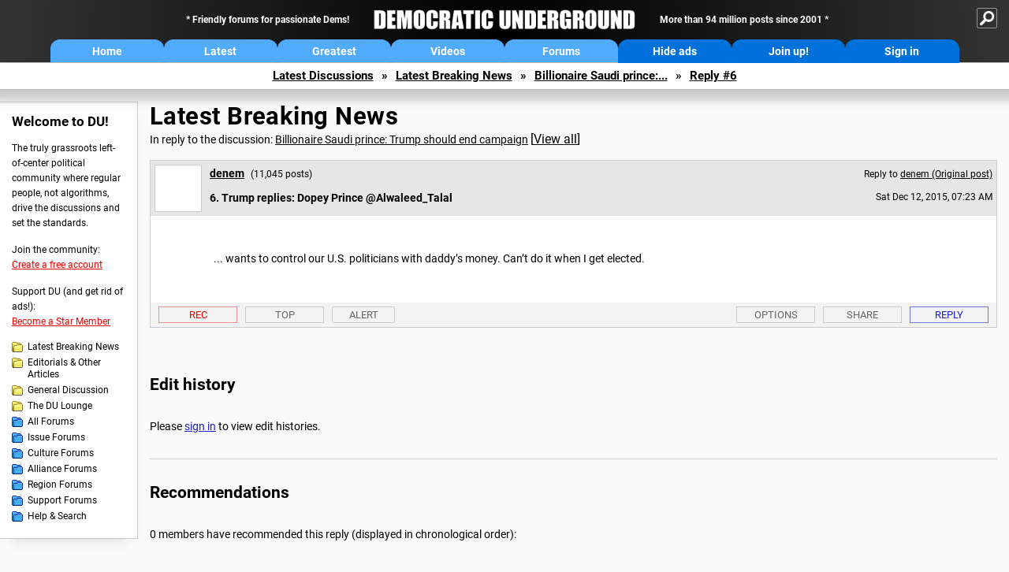

--- FILE ---
content_type: text/html; charset=ISO-8859-1
request_url: https://democraticunderground.com/?com=view_post&forum=1014&pid=1287650
body_size: 32594
content:
    <!DOCTYPE html><html><head>
    <!-- Google tag (gtag.js) -->
<script async src="https://www.googletagmanager.com/gtag/js?id=G-ZR0YG63B51"></script>
<script>
  window.dataLayer = window.dataLayer || [];
  function gtag(){dataLayer.push(arguments);}
  gtag('js', new Date());

  gtag('config', 'G-ZR0YG63B51');
</script>
    <meta charset="iso-8859-1"/>
    <script src="https://the.gatekeeperconsent.com/cmp.min.js" data-cfasync="false"></script>
    <script async src="//www.ezojs.com/ezoic/sa.min.js"></script>
<script>
  window.ezstandalone = window.ezstandalone || {};
  ezstandalone.cmd = ezstandalone.cmd || [];
</script>
    
    
    
    <meta name="usertype" content="noaccount">
    <meta name="viewport" content="width=device-width,initial-scale=1">
    
    <link href="/du4css/du4_20250602_unminified.css" rel="stylesheet"/><link href="/du4css/tooltips-off.css" rel="stylesheet"><link href="/du4css/promo.css" rel="stylesheet">
    
    
    <title>Trump replies: Dopey Prince @Alwaleed_Talal (Reply #6) - Democratic Underground Forums</title>
    <link rel="shortcut icon" href="/du4img/favicon.png"/>
    
    <script language="JavaScript" type="text/javascript" src="/scripts/dynamic-ajax-content2.js"></script>
    <script language="JavaScript" type="text/javascript" src="/scripts/sendrequest.js"></script>
    <script language="JavaScript" type="text/javascript" src="/scripts/toggle-visibility.js"></script>
    
    
    
    <meta property="og:image" content="https://www.democraticunderground.com/imgs/du100x100.gif"/>
    
    <script src="https://cdn.p-n.io/pushly-sdk.min.js?domain_key=JgdwUfT0DkcI7trDDqCljDaIgoDUtp8K4fct" async></script>
<script>
  window.PushlySDK = window.PushlySDK || [];
  function pushly() { window.PushlySDK.push(arguments) }
  pushly('load', {
    domainKey: 'JgdwUfT0DkcI7trDDqCljDaIgoDUtp8K4fct',
    sw: '/pushly/pushly-sdk-worker.js',
  });
</script>
    
    </head>
    <body id="thread">    <div id="fb-root"></div>
<script>(function(d, s, id) {
  var js, fjs = d.getElementsByTagName(s)[0];
  if (d.getElementById(id)) return;
  js = d.createElement(s); js.id = id;
  js.src = "//connect.facebook.net/en_US/all.js#xfbml=1";
  fjs.parentNode.insertBefore(js, fjs);
}(document, 'script', 'facebook-jssdk'));</script>
    <a name="top" id="top"></a>
    <!-- PAGE HEADER: INCLUDES NAV BUTTONS, SITE LOGO, AND LOCATION TRAIL -->
		<div class="page-header">
          <div class="nav-sitesearch-button-container">
            <div id="nav-sitesearch-button">
            <a id="nav-sitesearch-button-off" onclick="getSearch()"></a>
            </div>
          </div>
			<div class="menu">
            
                <div class="header desktop">
    <div class="header-inner">
        <div class="header-desktop-flex">
            <div class="header-desktop-text1">
                Friendly forums for passionate Dems!
            </div>
            <div class="header-desktop-logo">
                <a href="/index.php" title="Democratic Underground Home"></a>
            </div>
            <div class="header-desktop-text2">
                More than 94 million posts since 2001
            </div>
        </div>
        <div class="header-desktop-nav-flex">
            <a class="header-desktop-nav-button hb-latest" href="/index.php">Home</a>
            <a class="header-desktop-nav-button hb-latest" href="/?com=latest_threads">Latest</a>
            <a class="header-desktop-nav-button hb-greatest" href="/?com=greatest_threads">Greatest</a>
            <a class="header-desktop-nav-button hb-videos" href="/?com=latest_videos">Videos</a>
            <a class="header-desktop-nav-button hb-forums" href="/?com=forums">Forums</a>
            <a class="header-desktop-nav-button hb-ads"  href="/star">Hide ads</a>
      <a class="header-desktop-nav-button hb-join" href="/?com=login&create=1">Join up!</a>
            <a class="header-desktop-nav-button hb-login" href="/?com=login">Sign in</a>
        </div>
    </div>
</div>


                <div class="header mobile">
    <div class="header-inner">
        <div class="header-mobile-logo-flex">
            <div class="header-mobile-logo">
                <a href="/index.php" title="Democratic Underground Home"></a>
            </div>
        </div>
        <div class="header-mobile-nav-flex row1">
            <a class="header-mobile-nav-button hb-home" href="/index.php">Home</a>
            <a class="header-mobile-nav-button hb-latest" href="/?com=latest_threads">Latest</a>
            <a class="header-mobile-nav-button hb-greatest" href="/?com=greatest_threads">Greatest</a>
        </div>
        <div class="header-mobile-nav-flex row2">
            <a class="header-mobile-nav-button hb-videos" href="/?com=latest_videos">Videos</a>
            <a class="header-mobile-nav-button hb-forums" href="/?com=forums">Forums</a>
            <a class="header-mobile-nav-button hbm-mystuff" href="/?com=search">Help</a>
        </div>
        <div class="header-mobile-nav-flex row3">
            <a class="header-mobile-nav-button hb-ads" href="/star">Hide ads</a>
            <a class="header-mobile-nav-button hb-join" href="/?com=login&create=1">Join up!</a>
            <a class="header-mobile-nav-button hb-login" href="/?com=login">Sign in</a>
        </div>
    </div>
</div>

                
                
				<!-- "NAVIGATE" OPTIONS (HIDDEN UNTIL CLICKED) -->
				<div id="navContent">
					<div class="menu-inner">
						<div class="menu-button"><a class="big-button button-mediumblue" href="/?com=latest_threads"><span>Latest<br/>Discussions</span></a></div>
						<div class="menu-button"><a class="big-button button-mediumblue" href="/?com=greatest_threads"><span>Greatest<br/>Discussions</span></a></div>
						<div class="menu-button"><a class="big-button button-mediumblue" href="/?com=latest_videos"><span>Latest<br/>Videos</span></a></div>
						<div class="menu-button"><a class="big-button button-mediumblue" href="/?com=forum&amp;id=1014"><span>Latest<br/>Breaking News</span></a></div>
						<div class="menu-button"><a class="big-button button-mediumblue" href="/?com=forum&amp;id=1002"><span>General<br/>Discussion</span></a></div>
						<div class="menu-button"><a class="big-button button-mediumblue" href="/?com=forum&amp;id=1018"><span>The DU<br/>Lounge</span></a></div>
					</div>
					<div class="menu-inner">
						<div class="menu-button"><a class="big-button button-deepmediumblue" href="/?com=forum&amp;id=1311"><span>Issue<br/>Forums</span></a></div>
						<div class="menu-button"><a class="big-button button-deepmediumblue" href="/?com=forum&amp;id=1312"><span>Culture<br/>Forums</span></a></div>
						<div class="menu-button"><a class="big-button button-deepmediumblue" href="/?com=forum&amp;id=1313"><span>Alliance<br/>Forums</span></a></div>
						<div class="menu-button"><a class="big-button button-deepmediumblue" href="/?com=forum&amp;id=1314"><span>Region<br/>Forums</span></a></div>
						<div class="menu-button"><a class="big-button button-deepmediumblue" href="/?com=forum&amp;id=1315"><span>Support<br/>Forums</span></a></div>
						<div class="menu-button"><a class="big-button button-deepmediumblue" href="/?com=search"><span>Help &amp;<br/>Search</span></a></div>
					</div>
				</div>
                
			</div>
   <div id="nav-sitesearch-box-container" style="display: none;">
    <div class="nav-sitesearch-box">
        <form action="https://www.duckduckgo.com/" method="GET">
            <input type="hidden" name="sites" value="democraticunderground.com">
            <div class="nav-sitesearch">
                <div class="nav-sitesearch-left">
                    <input id="nav-sitesearch-input" type="text" name="q" value="" placeholder="">
                </div>
                <div class="nav-sitesearch-right">
                    <input type="submit" class="submit" value="Search">
                </div>
                <div class="nav-sitesearch-right">
                    <a class="nav-sitesearch" href="/?com=search&amp;standalone=1">Advanced<span> Search</span></a>
                </div>
            </div>
        </form>
    </div>
</div>
            <!-- LOCATION TRAIL (TOP) -->    <div class="location-trail-container">
    <div class="location-trail"><a href="/?com=latest_threads">Latest<span class="lt-hide"> Discussions</span></a><span class="lt-arrow">&raquo;</span><a href="/?com=forum&amp;id=1014">Latest Breaking News</a><span class="lt-arrow">&raquo;</span><a href="/10141287623">Billionaire Saudi prince:...</a><span class="lt-arrow">&raquo;</span><a href="">Reply #6</a></div>
    </div>		</div> <!-- END PAGE HEADER -->
        <div class="undermenu-spacer"></div><div class="alert-containers"></div><!-- TOP OF PAGE -->
<div id="promo-topofpage-container">
     <div id="promo-topofpage-inner">
         <div class="promo-responsive">
         <!-- Ezoic - DU4-top_of_page - top_of_page -->
            <div id="ezoic-pub-ad-placeholder-186"></div>
<script>
    ezstandalone.cmd.push(function() {
        ezstandalone.showAds(186)
    });
</script>
            <!-- End Ezoic - DU4-top_of_page - top_of_page -->
         </div>
     </div>
</div>
<div id="promo-topofpage-container-blocked">
     <a id="promo-topofpage-blocked-pitch" href="/star"></a>
</div> <!-- END TOP OF PAGE -->    
    
    <div class="main-container">
    
    <!-- LEFT COLUMN -->
			<div class="left-col"><div class="leftcol-block">
	<span class="leftcol-pitch">Welcome to DU!</span>
    <span class="leftcol-pitch-text">The truly grassroots left-of-center political community where regular people, not algorithms, drive the discussions and set the standards.</span>
    <span class="leftcol-create">Join the community:</span>
    <span class="leftcol-create-link"><a href="/?com=login&amp;create=1">Create a free account</a></span>
    <span class="leftcol-support">Support DU (and get rid of ads!):</span>
    <span class="leftcol-support-link"><a href="/star">Become a Star Member</a></span>
    <span class="leftcol-altnav"><a class="altnav-forum-new"
href="/?com=forum&id=1014">Latest Breaking News</a></span>
<span class="leftcol-altnav"><a class="altnav-forum-new" href="/?com=forum&amp;id=1016">Editorials &amp; Other Articles</a></span>
<span class="leftcol-altnav"><a class="altnav-forum-new"
href="/?com=forum&id=1002">General Discussion</a></span>
<span class="leftcol-altnav"><a class="altnav-forum-new"
href="/?com=forum&id=1018">The DU Lounge</a></span>
    <span class="leftcol-altnav"><a class="altnav-forum-hub" href="/?com=forums">All Forums</a></span>
        <span class="leftcol-altnav"><a class="altnav-forum-hub" href="/?com=forum&amp;id=1311">Issue Forums</a></span>
        <span class="leftcol-altnav"><a class="altnav-forum-hub" href="/?com=forum&amp;id=1312">Culture Forums</a></span>
        <span class="leftcol-altnav"><a class="altnav-forum-hub" href="/?com=forum&amp;id=1313">Alliance Forums</a></span>
        <span class="leftcol-altnav"><a class="altnav-forum-hub" href="/?com=forum&amp;id=1314">Region Forums</a></span>
        <span class="leftcol-altnav"><a class="altnav-forum-hub" href="/?com=forum&amp;id=1315">Support Forums</a></span>
        <span class="leftcol-altnav"><a class="altnav-forum-hub" href="/?com=search">Help &amp; Search</a></span>
    <!-- <span class="leftcol-newsletter">Stay up to date:</span>
    <span class="leftcol-newsletter-link"><a href="mailing.shtml">Join our mailing list</a></span>-->
</div><!-- LEFT COL TOP -->
<div id="promo-leftcoltop-container">
  <div id="promo-leftcoltop-inner">
         <div class="promo-responsive">
         <!-- Ezoic -  DU4-left_col_top - sidebar -->
<div id="ezoic-pub-ad-placeholder-187"></div>
<script>
    ezstandalone.cmd.push(function() {
        ezstandalone.showAds(187)
    });
</script>
<!-- End Ezoic -  DU4-left_col_top - sidebar -->
         </div>
     </div>
</div>
<div id="promo-leftcoltop-container-blocked">
     <a id="promo-leftcoltop-blocked-pitch" href="/star"></a>
</div> <!-- END LEFT COL TOP -->

<!-- LEFT COL BOTTOM -->
<div id="promo-leftcolbottom-container">
  <div id="promo-leftcoltop-inner">
         <div class="promo-responsive">
         <!-- Ezoic - DU4-left_col_bottom - sidebar_bottom -->
<div id="ezoic-pub-ad-placeholder-188"></div>
<script>
    ezstandalone.cmd.push(function() {
        ezstandalone.showAds(188)
    });
</script>
<!-- End Ezoic - DU4-left_col_bottom - sidebar_bottom -->
         </div>
     </div>
</div>
<div id="promo-leftcolbottom-container-blocked">
     <a id="promo-leftcolbottom-blocked-pitch" href="/star"></a>
</div> <!-- END AD PLACEMENT -->    
    </div> <!-- END LEFT COLUMN -->    
    <!-- CENTER (MAIN) COLUMN -->
			<div class="center-col">

    
  <div class="page-description">
					<h1 class="page-title"><a href="/?com=forum&amp;id=1014">Latest Breaking News</a></h1>
					<span class="page-related">In reply to the discussion: <a href="/?com=view_post&amp;forum=1014&amp;pid=1287623">Billionaire Saudi prince: Trump should end campaign</a> <span class="v-all">[<a href="/10141287623">View all</a>]</span></div>
    <div class="singlepost-container">
        <div class="anchor"><a name="post6" id="post6"></a></div>
        <div class="reply" id="place6">
        <div class="reply-box">
						<div class="reply-header">
      <div class="reply-break-col"></div>
      <div class="reply-avatar-col">
								<div class="reply-avatar">&nbsp;</div>
        </div>
        <div class="reply-username-col">
          <div class="reply-username"><h4 class="username"><a href="/?com=profile&amp;uid=208882">denem</a></h4> <span class="smaller">(11,045 posts)</span></div>
          <div class="reply-title">6. Trump replies: Dopey Prince @Alwaleed_Talal</div>
        </div>
        <div class="reply-time-col">
          <div class="reply-to smaller">Reply to <a href="/?com=view_post&amp;forum=1014&amp;pid=1287623">denem (Original post)</a></div>
          <div class="reply-time smaller">Sat Dec 12, 2015, 07:23 AM</div>
								 <!-- MOBILE --><div class="reply-time-mobile smaller">Dec 2015</div>
        </div>
        </div>
        <div class="reply-content">
          <p>... wants to control our U.S. politicians with daddy&#146;s money. Can&#146;t do it when I get elected.</p></div>
          
          
          
        <div class="desktop-reply-footer-2024">
            <div class="rf-container-2024" id="reply-6-buttons">
								<div class="rf-recs-2024" id="reply-6-rec-buttons">
                                    <div class="rf-recs-left-2024 tooltip">
                                        
                                        <a href="/?com=view_post&amp;forum=1014&amp;pid=1287650">-<span class="tooltiptext tooltiptext-bottom">See who recommended this post</span></a>
                                    </div>
                                    <div class="rf-recs-right-2024 tooltip">
                                        <a href="/?com=login">Rec<span class="tooltiptext tooltiptext-bottom">Recommend this post</span></a>
                                        </div>
                                        </div>
                                        <div class="rf-top-2024 tooltip"><a href="#">Top<span class="tooltiptext tooltiptext-bottom">Back to the top of the page</span></a></div>
                                        <div class="rf-alert-2024 tooltip">
                        <a class="small-button r-alert tooltip" href="/?com=login">Alert<span class="tooltiptext tooltiptext-bottom">Alert this post for a rule violation</span></a>
                        </div>
							<div class="rf-widespacer-2024 tooltip"></div>
								<div class="rf-options-2024 tooltip">
        <a href="/?com=login" class="no-options">Options<span class="tooltiptext tooltiptext-bottom-right">No post options available</span></a>
        </div>
        <div class="rf-share-2024 tooltip">
            <a href="#!" onclick="handleFooterButton(this); ajaxpage(&#39;/?com=ajax&amp;sharerep=1&amp;forum=1014&amp;mid=1287650&amp;expand=1&amp;thread=1287623&amp;repnum=6&#39;,&#39;reply-6-expand&#39;); return false">Share<span class="tooltiptext tooltiptext-bottom-right">Get direct links to this post</span></a>
        </div>
        <div class="rf-reply-2024 tooltip"><a href="/?com=post&amp;forum=1014&amp;pid=1287650">Reply<span class="tooltiptext tooltiptext-bottom-right">Reply to this post</span></a></div>
        
        </div>
        <div id="reply-6-expand" style="display: none;"></div>
        </div>
        </div>
        
        </div>
   <a id="edits"></a>
   <div class="postinfo edit-history">
						<h2>Edit history</h2>
						<div id="edit-all">Please <a href="/?com=login">sign in</a> to view edit histories.</div>
  </div><div class="discussion-recs">
    <h2>Recommendations</h2>
    0 members have recommended this reply (displayed in chronological order):<br><br>
    <div class="info-recs-container">
    </div>
</div>
                    <div class="rt-extras">
						<span class="rt-extras-replies">
							<strong>27 replies</strong>
							<span class="rt-marked">
								<img src="du4img/smicon-reply-new.gif"/> = new reply since forum marked as read
							</span>
						</span>
      
      <div id="emptydiv"></div>
					<span class="rt-extras-options">
						<strong>Highlight:</strong>
						<a href="#!" class="rt-button rt-button-enabled tooltip" id="rt-highlight-none" name="highlight" value="none" checked="checked" onclick="none(); ajaxpage(&#39;/?com=ajax&amp;replytree=none&#39;, &#39;emptydiv&#39;);">None<span class="tooltiptext tooltiptext-top-right">Don&#39;t highlight anything</span></a>
						<a href="#!" class="rt-button tooltip" id="rt-highlight-newest" name="highlight" value="newest" onclick="ajaxpage(&#39;/?com=ajax&amp;replytree=newest&#39;, &#39;emptydiv&#39;); newest();">5 newest<span class="tooltiptext tooltiptext-top-right">Highlight 5 most recent replies</span></a>
						<a href="#!" class="rt-button tooltip" id="rt-highlight-recced" name="highlight" value="recced" onclick="recced(); ajaxpage(&#39;/?com=ajax&amp;replytree=recommended&#39;, &#39;emptydiv&#39;);">Recommended<span class="tooltiptext tooltiptext-top-right">Highlight replies with 5 or more recommendations</span></a>
					</span>
                    
					</div>
                    <div class="reply-table">
						<div class="rt-head">
                        <span class="rt-title rt-reply-old"><a href="/?com=view_post&amp;forum=1014&amp;pid=1287623">Billionaire Saudi prince: Trump should end campaign</a> [<a href="/10141287623">View all</a>]</span>
							<span class="rt-author">denem</span>
							<span class="rt-time">Dec 2015</span>
							<span class="rt-post">OP</span>
                        </div><div class="rt-row" id="rt-post-1">
        <span class="rt-spacer rt-T"></span>
        <span class="rt-replytitle rt-reply-old"><a href="/?com=view_post&amp;forum=1014&amp;pid=1287633">Remember this: &quot;Giuliani rejects $10 million from Saudi prince&quot;</a></span>
        <span class="rt-author">CJCRANE</span>
        <span class="rt-time">Dec 2015</span>
        <span class="rt-post">#1</span>
      </div><div class="rt-row" id="rt-post-17">
        <span class="rt-spacer rt-I"></span><span class="rt-spacer rt-L"></span>
        <span class="rt-replytitle rt-reply-old"><a href="/?com=view_post&amp;forum=1014&amp;pid=1287832">Yeah, except U.S. policies in the Middle East DID contribute to the September 11 attacks.</a></span>
        <span class="rt-author">Matariki</span>
        <span class="rt-time">Dec 2015</span>
        <span class="rt-post">#17</span>
      </div><div class="rt-row" id="rt-post-27">
        <span class="rt-spacer rt-I"></span><span class="rt-spacer"></span><span class="rt-spacer rt-L"></span>
        <span class="rt-replytitle rt-reply-old"><a href="/?com=view_post&amp;forum=1014&amp;pid=1288817">Who funded and facilitated the hijackers?</a></span>
        <span class="rt-author">CJCRANE</span>
        <span class="rt-time">Dec 2015</span>
        <span class="rt-post">#27</span>
      </div><div class="rt-row" id="rt-post-2">
        <span class="rt-spacer rt-T"></span>
        <span class="rt-replytitle rt-reply-old"><a href="/?com=view_post&amp;forum=1014&amp;pid=1287636">Trump is a piece of shit.</a></span>
        <span class="rt-author">romanic</span>
        <span class="rt-time">Dec 2015</span>
        <span class="rt-post">#2</span>
      </div><div class="rt-row" id="rt-post-3">
        <span class="rt-spacer rt-T"></span>
        <span class="rt-replytitle rt-reply-old"><a href="/?com=view_post&amp;forum=1014&amp;pid=1287638">Lol...they finance terrorism around the globe. Back a hit on us and now they worry </a></span>
        <span class="rt-author">Katashi_itto</span>
        <span class="rt-time">Dec 2015</span>
        <span class="rt-post">#3</span>
      </div><div class="rt-row" id="rt-post-7">
        <span class="rt-spacer rt-I"></span><span class="rt-spacer rt-L"></span>
        <span class="rt-replytitle rt-reply-old"><a href="/?com=view_post&amp;forum=1014&amp;pid=1287652">^^^this^^^</a></span>
        <span class="rt-author">AllyCat</span>
        <span class="rt-time">Dec 2015</span>
        <span class="rt-post">#7</span>
      </div><div class="rt-row" id="rt-post-4">
        <span class="rt-spacer rt-T"></span>
        <span class="rt-replytitle rt-reply-old"><a href="/?com=view_post&amp;forum=1014&amp;pid=1287641">Billionaire Wars,  a new show coming soon to Discovery Channel....</a></span>
        <span class="rt-author">winstars</span>
        <span class="rt-time">Dec 2015</span>
        <span class="rt-post">#4</span>
      </div><div class="rt-row" id="rt-post-5">
        <span class="rt-spacer rt-T"></span>
        <span class="rt-replytitle rt-reply-old"><a href="/?com=view_post&amp;forum=1014&amp;pid=1287643">yeah but the saudi royals are a disgrace also</a></span>
        <span class="rt-author">JI7</span>
        <span class="rt-time">Dec 2015</span>
        <span class="rt-post">#5</span>
      </div><div class="rt-row" id="rt-post-6">
        <span class="rt-spacer rt-T"></span>
        <span class="rt-replytitle rt-reply-old rt-highlight-sp"><a href="/?com=view_post&amp;forum=1014&amp;pid=1287650">Trump replies: Dopey Prince @Alwaleed_Talal</a></span>
        <span class="rt-author rt-highlight-sp">denem</span>
        <span class="rt-time rt-highlight-sp">Dec 2015</span>
        <span class="rt-post rt-highlight-sp">#6</span>
      </div><div class="rt-row" id="rt-post-9">
        <span class="rt-spacer rt-I"></span><span class="rt-spacer rt-L"></span>
        <span class="rt-replytitle rt-reply-old"><a href="/?com=view_post&amp;forum=1014&amp;pid=1287761">SOMEONE wants to control US politics with daddy's money</a></span>
        <span class="rt-author">truthisfreedom</span>
        <span class="rt-time">Dec 2015</span>
        <span class="rt-post">#9</span>
      </div><div class="rt-row" id="rt-post-8">
        <span class="rt-spacer rt-T"></span>
        <span class="rt-replytitle rt-reply-old"><a href="/?com=view_post&amp;forum=1014&amp;pid=1287760">Don't the Saudis have close ties with Jeb Bush's family?</a></span>
        <span class="rt-author">AnnetteJacobs</span>
        <span class="rt-time">Dec 2015</span>
        <span class="rt-post">#8</span>
      </div><div class="rt-row" id="rt-post-12">
        <span class="rt-spacer rt-I"></span><span class="rt-spacer rt-L"></span>
        <span class="rt-replytitle rt-reply-old"><a href="/?com=view_post&amp;forum=1014&amp;pid=1287789">However, it's not like a Saudi prince is gonna' have any influence in Goper primary</a></span>
        <span class="rt-author">groundloop</span>
        <span class="rt-time">Dec 2015</span>
        <span class="rt-post">#12</span>
      </div><div class="rt-row" id="rt-post-10">
        <span class="rt-spacer rt-T"></span>
        <span class="rt-replytitle rt-reply-old"><a href="/?com=view_post&amp;forum=1014&amp;pid=1287766">Pot meets kettle. nt.</a></span>
        <span class="rt-author">Nonhlanhla</span>
        <span class="rt-time">Dec 2015</span>
        <span class="rt-post">#10</span>
      </div><div class="rt-row" id="rt-post-11">
        <span class="rt-spacer rt-T"></span>
        <span class="rt-replytitle rt-reply-old"><a href="/?com=view_post&amp;forum=1014&amp;pid=1287768">same saudi guy who is murdocks fox partner?</a></span>
        <span class="rt-author">dembotoz</span>
        <span class="rt-time">Dec 2015</span>
        <span class="rt-post">#11</span>
      </div><div class="rt-row" id="rt-post-13">
        <span class="rt-spacer rt-I"></span><span class="rt-spacer rt-T"></span>
        <span class="rt-replytitle rt-reply-old"><a href="/?com=view_post&amp;forum=1014&amp;pid=1287823">yep</a></span>
        <span class="rt-author">greymattermom</span>
        <span class="rt-time">Dec 2015</span>
        <span class="rt-post">#13</span>
      </div><div class="rt-row" id="rt-post-14">
        <span class="rt-spacer rt-I"></span><span class="rt-spacer rt-T"></span>
        <span class="rt-replytitle rt-reply-old"><a href="/?com=view_post&amp;forum=1014&amp;pid=1287825">so can this guy tell Fox news</a></span>
        <span class="rt-author">greymattermom</span>
        <span class="rt-time">Dec 2015</span>
        <span class="rt-post">#14</span>
      </div><div class="rt-row" id="rt-post-20">
        <span class="rt-spacer rt-I"></span><span class="rt-spacer rt-L"></span>
        <span class="rt-replytitle rt-reply-old"><a href="/?com=view_post&amp;forum=1014&amp;pid=1288083">Does anyone need further proof that Fox News is the &quot;WWE&quot; of journalism?</a></span>
        <span class="rt-author">bullwinkle428</span>
        <span class="rt-time">Dec 2015</span>
        <span class="rt-post">#20</span>
      </div><div class="rt-row" id="rt-post-15">
        <span class="rt-spacer rt-T"></span>
        <span class="rt-replytitle rt-reply-old"><a href="/?com=view_post&amp;forum=1014&amp;pid=1287828">Now he's done it</a></span>
        <span class="rt-author">Hekate</span>
        <span class="rt-time">Dec 2015</span>
        <span class="rt-post">#15</span>
      </div><div class="rt-row" id="rt-post-16">
        <span class="rt-spacer rt-T"></span>
        <span class="rt-replytitle rt-reply-old"><a href="/?com=view_post&amp;forum=1014&amp;pid=1287831">&quot;Withdraw from the U.S. presidential race as you will never win.”</a></span>
        <span class="rt-author">Matariki</span>
        <span class="rt-time">Dec 2015</span>
        <span class="rt-post">#16</span>
      </div><div class="rt-row" id="rt-post-24">
        <span class="rt-spacer rt-I"></span><span class="rt-spacer rt-L"></span>
        <span class="rt-replytitle rt-reply-old"><a href="/?com=view_post&amp;forum=1014&amp;pid=1288239">He also talks as though he posts on an internet political discussion board.</a></span>
        <span class="rt-author">LanternWaste</span>
        <span class="rt-time">Dec 2015</span>
        <span class="rt-post">#24</span>
      </div><div class="rt-row" id="rt-post-25">
        <span class="rt-spacer rt-I"></span><span class="rt-spacer"></span><span class="rt-spacer rt-L"></span>
        <span class="rt-replytitle rt-reply-old"><a href="/?com=view_post&amp;forum=1014&amp;pid=1288248">lol</a></span>
        <span class="rt-author">Matariki</span>
        <span class="rt-time">Dec 2015</span>
        <span class="rt-post">#25</span>
      </div><div class="rt-row" id="rt-post-18">
        <span class="rt-spacer rt-T"></span>
        <span class="rt-replytitle rt-reply-old"><a href="/?com=view_post&amp;forum=1014&amp;pid=1287869">Pot calling kettle</a></span>
        <span class="rt-author">chapdrum</span>
        <span class="rt-time">Dec 2015</span>
        <span class="rt-post">#18</span>
      </div><div class="rt-row" id="rt-post-19">
        <span class="rt-spacer rt-T"></span>
        <span class="rt-replytitle rt-reply-old"><a href="/?com=view_post&amp;forum=1014&amp;pid=1288057">Guy owns a big chunk o' Fox, Twitter, etc.</a></span>
        <span class="rt-author">Octafish</span>
        <span class="rt-time">Dec 2015</span>
        <span class="rt-post">#19</span>
      </div><div class="rt-row" id="rt-post-21">
        <span class="rt-spacer rt-T"></span>
        <span class="rt-replytitle rt-reply-old"><a href="/?com=view_post&amp;forum=1014&amp;pid=1288085">Pot meet kettle</a></span>
        <span class="rt-author">MosheFeingold</span>
        <span class="rt-time">Dec 2015</span>
        <span class="rt-post">#21</span>
      </div><div class="rt-row" id="rt-post-22">
        <span class="rt-spacer rt-T"></span>
        <span class="rt-replytitle rt-reply-old"><a href="/?com=view_post&amp;forum=1014&amp;pid=1288136">The prince is a top Clinton Foundation donor.</a></span>
        <span class="rt-author">former9thward</span>
        <span class="rt-time">Dec 2015</span>
        <span class="rt-post">#22</span>
      </div><div class="rt-row" id="rt-post-23">
        <span class="rt-spacer rt-T"></span>
        <span class="rt-replytitle rt-reply-old"><a href="/?com=view_post&amp;forum=1014&amp;pid=1288173">Fuck the prince</a></span>
        <span class="rt-author">NobodyHere</span>
        <span class="rt-time">Dec 2015</span>
        <span class="rt-post">#23</span>
      </div><div class="rt-row" id="rt-post-26">
        <span class="rt-spacer rt-L"></span>
        <span class="rt-replytitle rt-reply-old"><a href="/?com=view_post&amp;forum=1014&amp;pid=1288251">The Saudi's and their brutal backwards sexist racist royal family</a></span>
        <span class="rt-author">WDIM</span>
        <span class="rt-time">Dec 2015</span>
        <span class="rt-post">#26</span>
      </div>
  </div>
  </div>
</div>
    
    </div>	<!-- END CENTER (MAIN) COLUMN -->
    </div>
    <a href="BadBotHoneypotEndpoint value/" rel="nofollow" style="display: none" aria-hidden="true">https://pmatep5f7b.execute-api.us-east-1.amazonaws.com/ProdStage</a>
    <!-- LOCATION TRAIL (BOTTOM) -->    <div class="location-trail-container">
    <div class="location-trail-bottom"><a href="/?com=latest_threads">Latest<span class="lt-hide"> Discussions</span></a><span class="lt-arrow">&raquo;</span><a href="/?com=forum&amp;id=1014">Latest Breaking News</a><span class="lt-arrow">&raquo;</span><a href="/10141287623">Billionaire Saudi prince:...</a><span class="lt-arrow">&raquo;</span><a href="">Reply #6</a></div>
    </div>      <div class="footer">
	<!-- NEW SECTION --><a href="/index.php">Home</a> | <a href="/?com=latest_threads">Latest Discussions</a> | <a href="/?com=greatest_threads">Greatest Discussions</a> | <a href="/?com=latest_videos">Latest Videos</a> | <a href="/?com=forums">All Forums</a><br/>
	<br/>
    <!-- END NEW SECTION -->
    <a href="/?com=aboutus">About</a> | <a href="/?com=copyright">Copyright</a> | <a href="/?com=privacy">Privacy</a> | <a href="/?com=termsofservice">Terms of service</a> | <a href="/?com=contact">Contact</a><br/>
	<br/>
	<a href="/?com=inmemoriam">In Memoriam</a><br/>
	<br/>
			&copy; 2001 - 2026 Democratic Underground, LLC. Thank you for visiting.
		</div>
		<div class="vignette"></div>
		<script type="text/javascript" src="/du4scripts/ad-provider.js"></script>
		<script type="text/javascript" src="/du4scripts/script_adblock-buster.js"></script>
        <script type="text/javascript" src="/du4scripts/script_box-checker.js"></script>
		<!-- GLOBAL: COLLAPSE NAV -->
		<script type="text/javascript" src="/du4scripts/script_collapse-nav.js"></script>
        <!-- GLOBAL: TOGGLE SITESEARCH -->
        <script type="text/javascript" src="/du4scripts/script_toggle-sitesearch.js"></script>
        <!-- GLOBAL: COLLAPSE ACCOUNT -->
		<script type="text/javascript" src="/du4scripts/script_collapse-account.js"></script>
        
        
        
        <script type="text/javascript" src="/du4scripts/script_highlight-posts.js"></script>
        <script type="text/javascript" src="/du4scripts/script_toggle-notes.js"></script>
        <script type="text/javascript" src="/du4scripts/script_mastodon-share.js"></script>
        <script type="text/javascript" src="/du4scripts/script_thread-opreply-button-handler.js"></script>
        <script type="text/javascript" src="/du4scripts/script_zero-recs-hider.js"></script>
        
        
<script type='text/javascript' style='display:none;' async>
</script>

<script type="text/javascript" data-cfasync="false"></script></body></html>